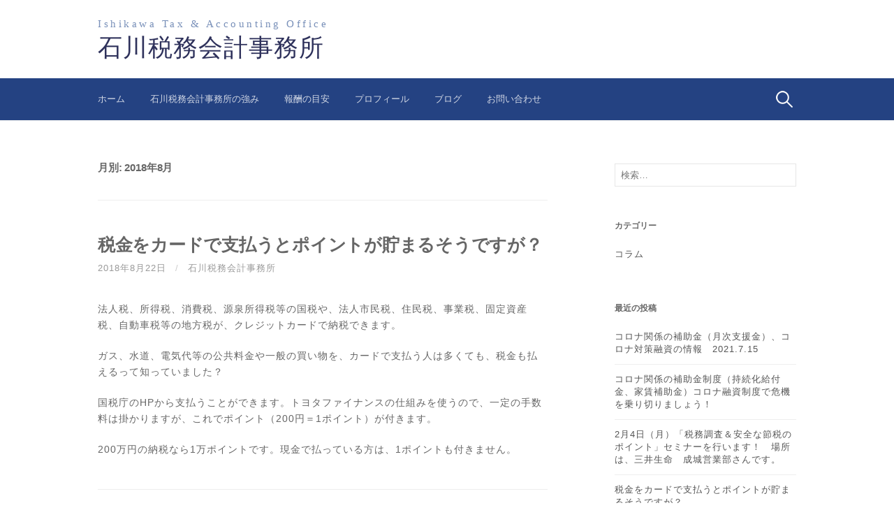

--- FILE ---
content_type: text/html; charset=UTF-8
request_url: https://ishikawa-taxoffice.com/blog/2018/08/
body_size: 4974
content:
<!DOCTYPE html>
<!--[if IE 8]>
<html class="ie8" lang="ja">
<![endif]-->
<!--[if !(IE 8) ]><!-->
<html lang="ja">
<!--<![endif]-->
<head>
<meta charset="UTF-8">
<meta name="viewport" content="width=device-width, initial-scale=1">
<link rel="profile" href="http://gmpg.org/xfn/11">
<link rel="pingback" href="https://ishikawa-taxoffice.com/blog/xmlrpc.php">
<!--[if lt IE 9]>
<script src="https://ishikawa-taxoffice.com/blog/wp-content/themes/first/js/html5shiv.js"></script>
<![endif]-->
<title>2018年8月 &#8211; 石川税務会計事務所</title>
<link rel='dns-prefetch' href='//fonts.googleapis.com' />
<link rel='dns-prefetch' href='//s.w.org' />
<link rel="alternate" type="application/rss+xml" title="石川税務会計事務所 &raquo; フィード" href="https://ishikawa-taxoffice.com/blog/feed/" />
<link rel="alternate" type="application/rss+xml" title="石川税務会計事務所 &raquo; コメントフィード" href="https://ishikawa-taxoffice.com/blog/comments/feed/" />
		<script type="text/javascript">
			window._wpemojiSettings = {"baseUrl":"https:\/\/s.w.org\/images\/core\/emoji\/11\/72x72\/","ext":".png","svgUrl":"https:\/\/s.w.org\/images\/core\/emoji\/11\/svg\/","svgExt":".svg","source":{"concatemoji":"https:\/\/ishikawa-taxoffice.com\/blog\/wp-includes\/js\/wp-emoji-release.min.js?ver=4.9.26"}};
			!function(e,a,t){var n,r,o,i=a.createElement("canvas"),p=i.getContext&&i.getContext("2d");function s(e,t){var a=String.fromCharCode;p.clearRect(0,0,i.width,i.height),p.fillText(a.apply(this,e),0,0);e=i.toDataURL();return p.clearRect(0,0,i.width,i.height),p.fillText(a.apply(this,t),0,0),e===i.toDataURL()}function c(e){var t=a.createElement("script");t.src=e,t.defer=t.type="text/javascript",a.getElementsByTagName("head")[0].appendChild(t)}for(o=Array("flag","emoji"),t.supports={everything:!0,everythingExceptFlag:!0},r=0;r<o.length;r++)t.supports[o[r]]=function(e){if(!p||!p.fillText)return!1;switch(p.textBaseline="top",p.font="600 32px Arial",e){case"flag":return s([55356,56826,55356,56819],[55356,56826,8203,55356,56819])?!1:!s([55356,57332,56128,56423,56128,56418,56128,56421,56128,56430,56128,56423,56128,56447],[55356,57332,8203,56128,56423,8203,56128,56418,8203,56128,56421,8203,56128,56430,8203,56128,56423,8203,56128,56447]);case"emoji":return!s([55358,56760,9792,65039],[55358,56760,8203,9792,65039])}return!1}(o[r]),t.supports.everything=t.supports.everything&&t.supports[o[r]],"flag"!==o[r]&&(t.supports.everythingExceptFlag=t.supports.everythingExceptFlag&&t.supports[o[r]]);t.supports.everythingExceptFlag=t.supports.everythingExceptFlag&&!t.supports.flag,t.DOMReady=!1,t.readyCallback=function(){t.DOMReady=!0},t.supports.everything||(n=function(){t.readyCallback()},a.addEventListener?(a.addEventListener("DOMContentLoaded",n,!1),e.addEventListener("load",n,!1)):(e.attachEvent("onload",n),a.attachEvent("onreadystatechange",function(){"complete"===a.readyState&&t.readyCallback()})),(n=t.source||{}).concatemoji?c(n.concatemoji):n.wpemoji&&n.twemoji&&(c(n.twemoji),c(n.wpemoji)))}(window,document,window._wpemojiSettings);
		</script>
		<style type="text/css">
img.wp-smiley,
img.emoji {
	display: inline !important;
	border: none !important;
	box-shadow: none !important;
	height: 1em !important;
	width: 1em !important;
	margin: 0 .07em !important;
	vertical-align: -0.1em !important;
	background: none !important;
	padding: 0 !important;
}
</style>
<link rel='stylesheet' id='first-font-css'  href='https://fonts.googleapis.com/css?family=Source+Sans+Pro%3A400%2C400italic%2C600%2C700&#038;subset=latin%2Clatin-ext' type='text/css' media='all' />
<link rel='stylesheet' id='first-genericons-css'  href='https://ishikawa-taxoffice.com/blog/wp-content/themes/first/genericons/genericons.css?ver=3.3' type='text/css' media='all' />
<link rel='stylesheet' id='first-normalize-css'  href='https://ishikawa-taxoffice.com/blog/wp-content/themes/first/css/normalize.css?ver=3.0.2' type='text/css' media='all' />
<link rel='stylesheet' id='first-style-css'  href='https://ishikawa-taxoffice.com/blog/wp-content/themes/first/style.css?ver=2.0.4' type='text/css' media='all' />
<!--[if IE 8]>
<link rel='stylesheet' id='first-non-responsive-css'  href='https://ishikawa-taxoffice.com/blog/wp-content/themes/first/css/non-responsive.css' type='text/css' media='all' />
<![endif]-->
<link rel='stylesheet' id='first-style-ja-css'  href='https://ishikawa-taxoffice.com/blog/wp-content/themes/first/css/ja.css' type='text/css' media='all' />
<link rel='https://api.w.org/' href='https://ishikawa-taxoffice.com/blog/wp-json/' />
<link rel="EditURI" type="application/rsd+xml" title="RSD" href="https://ishikawa-taxoffice.com/blog/xmlrpc.php?rsd" />
<link rel="wlwmanifest" type="application/wlwmanifest+xml" href="https://ishikawa-taxoffice.com/blog/wp-includes/wlwmanifest.xml" /> 
<meta name="generator" content="WordPress 4.9.26" />
	<style type="text/css">
		/* Fonts */
				html {
			font-size: 70%;
		}
				body {
									font-size: 14px;
					}
				@media screen and (max-width: 782px) {
						html {
				font-size: 63%;
			}
									body {
				font-size: 13.2px;
			}
					}
				
		/* Colors */
								.site-bar, .main-navigation ul ul {
				background-color: #244282;
			}
									.footer-area {
				background-color: #ffffff;
			}
											
				/* Title */
			.site-title {
												font-weight: 400;
												font-size: 35px;
												letter-spacing: 1px;
												margin-top: -13px;
												margin-bottom: -14px;
											}
						.site-title a, .site-title a:hover {
				color: #2e315b;
			}
									@media screen and (max-width: 782px) {
				.site-title {
					font-size: 31.5px;
				}
			}
					
			</style>
		<style type="text/css" id="first-custom-css">
			</style>
	<style type="text/css" id="custom-background-css">
body.custom-background { background-color: #ffffff; }
</style>
</head>

<body class="archive date custom-background header-side footer-0">
<div id="page" class="hfeed site">
	<a class="skip-link screen-reader-text" href="#content">コンテンツへスキップ</a>

	<header id="masthead" class="site-header" role="banner">
		<div class="site-top">
			<div class="site-top-table">
				<div class="site-branding">
												<div class="site-description">Ishikawa Tax &amp; Accounting Office</div>
					
												<h1 class="site-title"><a href="https://ishikawa-taxoffice.com/blog/" rel="home">石川税務会計事務所</a></h1>
					
								</div>

							</div>
		</div>

				<div class="site-bar">
			<nav id="site-navigation" class="main-navigation" role="navigation">
				<div class="menu-toggle">メニュー</div>
				<div class="menu-%e3%83%87%e3%83%95%e3%82%a9%e3%83%ab%e3%83%88-container"><ul id="menu-%e3%83%87%e3%83%95%e3%82%a9%e3%83%ab%e3%83%88" class="menu"><li id="menu-item-14" class="menu-item menu-item-type-custom menu-item-object-custom menu-item-14"><a href="https://ishikawa-taxoffice.com/">ホーム</a></li>
<li id="menu-item-16" class="menu-item menu-item-type-custom menu-item-object-custom menu-item-16"><a href="https://ishikawa-taxoffice.com/strengths.html">石川税務会計事務所の強み</a></li>
<li id="menu-item-17" class="menu-item menu-item-type-custom menu-item-object-custom menu-item-17"><a href="https://ishikawa-taxoffice.com/price.html">報酬の目安</a></li>
<li id="menu-item-18" class="menu-item menu-item-type-custom menu-item-object-custom menu-item-18"><a href="https://ishikawa-taxoffice.com/profile.html">プロフィール</a></li>
<li id="menu-item-19" class="menu-item menu-item-type-custom menu-item-object-custom menu-item-home menu-item-19"><a href="https://ishikawa-taxoffice.com/blog/">ブログ</a></li>
<li id="menu-item-20" class="menu-item menu-item-type-custom menu-item-object-custom menu-item-20"><a href="https://ishikawa-taxoffice.com/contact.html">お問い合わせ</a></li>
</ul></div>								<form role="search" method="get" class="search-form" action="https://ishikawa-taxoffice.com/blog/">
				<label>
					<span class="screen-reader-text">検索:</span>
					<input type="search" class="search-field" placeholder="検索&hellip;" value="" name="s" />
				</label>
				<input type="submit" class="search-submit" value="検索" />
			</form>							</nav><!-- #site-navigation -->
		</div>
		
			</header><!-- #masthead -->

	<div id="content" class="site-content">

	<section id="primary" class="content-area">
		<main id="main" class="site-main" role="main">

		
			<header class="page-header">
				<h1 class="page-title">月別: 2018年8月</h1>			</header><!-- .page-header -->

						
				
<article id="post-39" class="post-39 post type-post status-publish format-standard hentry category-2">
	<header class="entry-header">
		<h1 class="entry-title"><a href="https://ishikawa-taxoffice.com/blog/2018/08/22/%e7%a8%8e%e9%87%91%e3%82%92%e3%82%ab%e3%83%bc%e3%83%89%e3%81%a7%e6%94%af%e6%89%95%e3%81%86%e3%81%a8%e3%83%9d%e3%82%a4%e3%83%b3%e3%83%88%e3%81%8c%e8%b2%af%e3%81%be%e3%82%8b%e3%81%9d%e3%81%86%e3%81%a7/" rel="bookmark">税金をカードで支払うとポイントが貯まるそうですが？</a></h1>
			<div class="entry-meta entry-header-meta">
		<span class="posted-on">
			<a href="https://ishikawa-taxoffice.com/blog/2018/08/22/%e7%a8%8e%e9%87%91%e3%82%92%e3%82%ab%e3%83%bc%e3%83%89%e3%81%a7%e6%94%af%e6%89%95%e3%81%86%e3%81%a8%e3%83%9d%e3%82%a4%e3%83%b3%e3%83%88%e3%81%8c%e8%b2%af%e3%81%be%e3%82%8b%e3%81%9d%e3%81%86%e3%81%a7/" rel="bookmark"><time class="entry-date published updated" datetime="2018-08-22T22:29:21+00:00">2018年8月22日</time></a>		</span>
				<span class="byline"><span class="meta-sep"> / </span>
			<span class="author vcard">
				<a class="url fn n" href="https://ishikawa-taxoffice.com/blog/author/ishikawa-taxoffice-blog/">石川税務会計事務所</a>			</span>
		</span>
							</div><!-- .entry-meta -->
				</header><!-- .entry-header -->

		<div class="entry-content">
		<p>法人税、所得税、消費税、源泉所得税等の国税や、法人市民税、住民税、事業税、固定資産税、自動車税等の地方税が、クレジットカードで納税できます。</p>
<p>ガス、水道、電気代等の公共料金や一般の買い物を、カードで支払う人は多くても、税金も払えるって知っていました？</p>
<p>国税庁のHPから支払うことができます。トヨタファイナンスの仕組みを使うので、一定の手数料は掛かりますが、これでポイント（200円＝1ポイント）が付きます。</p>
<p>200万円の納税なら1万ポイントです。現金で払っている方は、1ポイントも付きません。</p>
			</div><!-- .entry-content -->
	</article><!-- #post-## -->
			
			
		
		</main><!-- #main -->
	</section><!-- #primary -->


<div id="secondary" class="sidebar-area" role="complementary">
	<div class="widget-area">
		<aside id="search-2" class="widget widget_search"><form role="search" method="get" class="search-form" action="https://ishikawa-taxoffice.com/blog/">
				<label>
					<span class="screen-reader-text">検索:</span>
					<input type="search" class="search-field" placeholder="検索&hellip;" value="" name="s" />
				</label>
				<input type="submit" class="search-submit" value="検索" />
			</form></aside><aside id="categories-2" class="widget widget_categories"><h1 class="widget-title">カテゴリー</h1>		<ul>
	<li class="cat-item cat-item-2"><a href="https://ishikawa-taxoffice.com/blog/category/%e3%82%b3%e3%83%a9%e3%83%a0/" >コラム</a>
</li>
		</ul>
</aside>		<aside id="recent-posts-2" class="widget widget_recent_entries">		<h1 class="widget-title">最近の投稿</h1>		<ul>
											<li>
					<a href="https://ishikawa-taxoffice.com/blog/2021/07/15/%e3%82%b3%e3%83%ad%e3%83%8a%e9%96%a2%e4%bf%82%e3%81%ae%e8%a3%9c%e5%8a%a9%e9%87%91%ef%bc%88%e6%9c%88%e6%ac%a1%e6%94%af%e6%8f%b4%e9%87%91%ef%bc%89%e3%80%81%e3%82%b3%e3%83%ad%e3%83%8a%e5%af%be%e7%ad%96/">コロナ関係の補助金（月次支援金）、コロナ対策融資の情報　2021.7.15</a>
									</li>
											<li>
					<a href="https://ishikawa-taxoffice.com/blog/2020/07/26/%e3%82%b3%e3%83%ad%e3%83%8a%e9%96%a2%e4%bf%82%e3%81%ae%e8%a3%9c%e5%8a%a9%e9%87%91%e5%88%b6%e5%ba%a6%ef%bc%88%e6%8c%81%e7%b6%9a%e5%8c%96%e7%b5%a6%e4%bb%98%e9%87%91%e3%80%81%e5%ae%b6%e8%b3%83%e8%a3%9c/">コロナ関係の補助金制度（持続化給付金、家賃補助金）コロナ融資制度で危機を乗り切りましょう！</a>
									</li>
											<li>
					<a href="https://ishikawa-taxoffice.com/blog/2019/01/23/2%e6%9c%884%e6%97%a5%ef%bc%88%e6%9c%88%ef%bc%89%e3%80%8c%e7%a8%8e%e5%8b%99%e8%aa%bf%e6%9f%bb%ef%bc%86%e5%ae%89%e5%85%a8%e3%81%aa%e7%af%80%e7%a8%8e%e3%81%ae%e3%83%9d%e3%82%a4%e3%83%b3%e3%83%88%e3%80%8d/">2月4日（月）「税務調査＆安全な節税のポイント」セミナーを行います！　場所は、三井生命　成城営業部さんです。</a>
									</li>
											<li>
					<a href="https://ishikawa-taxoffice.com/blog/2018/08/22/%e7%a8%8e%e9%87%91%e3%82%92%e3%82%ab%e3%83%bc%e3%83%89%e3%81%a7%e6%94%af%e6%89%95%e3%81%86%e3%81%a8%e3%83%9d%e3%82%a4%e3%83%b3%e3%83%88%e3%81%8c%e8%b2%af%e3%81%be%e3%82%8b%e3%81%9d%e3%81%86%e3%81%a7/">税金をカードで支払うとポイントが貯まるそうですが？</a>
									</li>
					</ul>
		</aside><aside id="archives-2" class="widget widget_archive"><h1 class="widget-title">アーカイブ</h1>		<ul>
			<li><a href='https://ishikawa-taxoffice.com/blog/2021/07/'>2021年7月</a></li>
	<li><a href='https://ishikawa-taxoffice.com/blog/2020/07/'>2020年7月</a></li>
	<li><a href='https://ishikawa-taxoffice.com/blog/2019/01/'>2019年1月</a></li>
	<li><a href='https://ishikawa-taxoffice.com/blog/2018/08/'>2018年8月</a></li>
		</ul>
		</aside>	</div>
</div><!-- #secondary -->

	</div><!-- #content -->

	<footer id="colophon" class="site-footer" role="contentinfo">
						<div class="site-bottom">
						<div class="site-info">
								<div class="site-copyright">
					<a href="https://ishikawa-taxoffice.com/check.html">税務チェック</a> ｜ <a href="https://ishikawa-taxoffice.com/column.html">税務調査とそのこぼれ話</a> ｜ 
<a href="https://ishikawa-taxoffice.com/loan.html">日本政策金融公庫の融資</a> ｜ <a href="https://ishikawa-taxoffice.com/privacypolicy.html">プライバシーポリシー</a><br><br>
石川税務会計事務所<br>
〒102-0084 東京都千代田区二番町5-2 麹町駅プラザ803<br>
TEL: 03-5211-1541<br>
FAX: 03-5211-0777<br>
<a href="mailto:info@ishikawa-taxoffice.com">info@ishikawa-taxoffice.com</a>				</div>
											</div>
		</div>
			</footer><!-- #colophon -->
</div><!-- #page -->

<script type='text/javascript' src='https://ishikawa-taxoffice.com/blog/wp-content/themes/first/js/navigation.js?ver=20140707'></script>
<script type='text/javascript' src='https://ishikawa-taxoffice.com/blog/wp-content/themes/first/js/skip-link-focus-fix.js?ver=20130115'></script>
<script type='text/javascript' src='https://ishikawa-taxoffice.com/blog/wp-includes/js/wp-embed.min.js?ver=4.9.26'></script>

</body>
</html>
